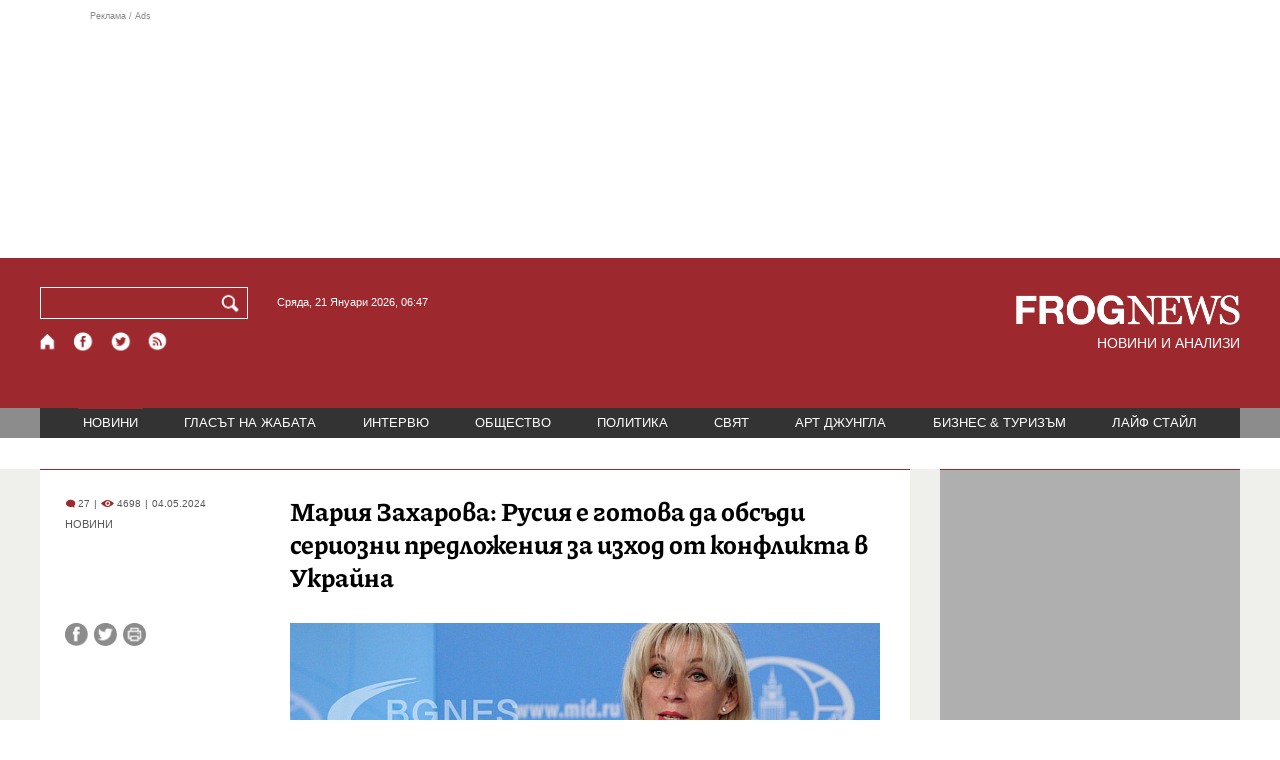

--- FILE ---
content_type: text/html; charset=utf-8
request_url: https://frognews.bg/novini/mariia-zaharova-rusiia-gotova-obsadi-seriozni-predlojeniia-izhod-konflikta-ukraina.html
body_size: 9763
content:
<!DOCTYPE html>
<html lang="bg">
<head>
	<meta http-equiv="content-type" content="text/html; charset=UTF-8">
	<meta http-equiv="X-UA-Compatible" content="IE=edge">
	<meta name="viewport" content="width=device-width, initial-scale=1">
	<title>Мария Захарова: Русия е готова да обсъди сериозни предложения за ...</title>
	<link rel="alternate" media="only screen and (max-width: 1200px)" href="https://mobile.frognews.bg/article/294378/">
	<meta name="description" content="Русия е готова да обсъди сериозни предложения за изход от конфликта в Украйна, основани на съществуващите реалности и съобразени с безпокойствата ...">
	<meta property="fb:app_id" content="916184751791572">
	<meta property="og:url" content="https://frognews.bg/novini/mariia-zaharova-rusiia-gotova-obsadi-seriozni-predlojeniia-izhod-konflikta-ukraina.html">
	<meta property="og:type" content="website">
	<meta property="og:title" content="Мария Захарова: Русия е готова да обсъди сериозни предложения за ...">
	<meta property="og:description" content="Русия е готова да обсъди сериозни предложения за изход от конфликта в Украйна, основани на съществуващите реалности и съобразени с безпокойствата на Москва по отношение на сигурността, съобщи Ройтерс, като се позова на изявление от днес на говорителката на руското министерство на външните работи Мария Захарова.">
	<meta property="og:image" content="https://frognews.bg/images2/gerogi-new/zaharova-rusia-mozhe-da-prekrati-dialoga-s-es-8115269.840x500-pim2-67e480f9.jpg">
	<meta property="og:image:alt" content="Мария Захарова: Русия е готова да обсъди сериозни предложения за ...">
	<meta property="og:image:type" content="image/jpeg">
	<meta property="og:image:width" content="800">
	<meta property="og:image:height" content="476">
	<meta property="og:locale" content="bg_BG">
	<!-- twitter cards -> -->
	<meta property="twitter:card" content="summary_large_image">
	<meta property="twitter:site" content="@FROGNEWSBG">
	<meta property="twitter:creator" content="@FROGNEWSBG">
	<meta property="twitter:title" content="Мария Захарова: Русия е готова да обсъди сериозни предложения за ...">
	<meta property="twitter:description" content="Русия е готова да обсъди сериозни предложения за изход от конфликта в Украйна, основани на съществуващите реалности и съобразени с безпокойствата ...">
	<meta property="twitter:image" content="https://frognews.bg/images2/gerogi-new/zaharova-rusia-mozhe-da-prekrati-dialoga-s-es-8115269.840x500-pim2-67e480f9.jpg">

    <meta name="facebook-domain-verification" content="39sqa290fxvyecee1t8kvg24xvhxme" />
	<meta name="yandex-verification" content="6cb667414bd3e8d5">
	<meta name="HandheldFriendly" content="True">
	<meta name="google" content="notranslate">
	<link rel="icon" href="/favicon.ico">
	<link rel="apple-touch-icon" sizes="180x180" href="/fav/apple-touch-icon.png">
	<link rel="icon" type="image/png" href="/fav/favicon-32x32.png" sizes="32x32">
	<link rel="icon" type="image/png" href="/fav/favicon-16x16.png" sizes="16x16">
	<link rel="manifest" href="/fav/manifest.json">
	<link rel="mask-icon" href="/fav/safari-pinned-tab.svg" color="#5BBAD5">
	<link rel="shortcut icon" href="/fav/favicon.ico">
	<meta name="msapplication-TileColor" content="#ffffff">
	<meta name="msapplication-TileImage" content="/fav/mstile-144x144.png">
	<meta name="msapplication-config" content="/fav/browserconfig.xml">
	<meta name="theme-color" content="#ffffff">
	<meta name="propeller" content="320ec90e95eb0400c7f8add5a41c1ef7">
	<meta name="bulletprofit" content="tQTKt4MCVoGtSvNTgvz6">
	<meta name="hilltopads-site-verification" content="374f104caac77aff32252f5edc5845f3a687c677">

	<link rel="dns-prefetch" href="https://stats.g.doubleclick.net">
	<link rel="dns-prefetch" href="https://googleads.g.doubleclick.net">
	<link rel="dns-prefetch" href="https://www.google.com">
	<link rel="dns-prefetch" href="https://www.google.bg">
    
	<link rel="alternate" media="only screen and (max-width: 1024px)" href="https://mobile.frognews.bg/article/294378/" />
	<link rel="canonical" href="https://frognews.bg/novini/mariia-zaharova-rusiia-gotova-obsadi-seriozni-predlojeniia-izhod-konflikta-ukraina.html">

	<link rel="search" type="application/opensearchdescription+xml" href="/opensearch.xml" title="Frognews Search">

	<link rel="stylesheet" href="/theme/03/assets/css/pub/all.min.css?v=1.22" type="text/css" media="all">
	<link rel="stylesheet" href="/theme/03/assets/css/pub/responsive.min.css?v=1.4b055dc678bd11557fd2cacb431056c0" type="text/css" media="all">
	<link rel="stylesheet" href="/theme/03/assets/css/src/updates.css?v=1.1.4b055dc678bd11557fd2cacb431056c0" type="text/css" media="all">

	<script async src="https://pagead2.googlesyndication.com/pagead/js/adsbygoogle.js"></script>
	<script src="https://ajax.googleapis.com/ajax/libs/webfont/1.6.26/webfont.js"></script>

	

</head>
<body class="tldec2 isarticle_1 iscat_0 istext_0 iszodii_0 isucomm_0 isdev_0" data-cid="2"
      data-article="294378">

<div class="fw header-top-ad">
	<div class="wrappers">
		<div class="header-top-ad-line-1" style="height: 240px !important;overflow: hidden;">
			<span class="h_adv_txt" style="flex: 0 0 12px;">Реклама / Ads</span>
			<div class="ad-elm fr-sli-wr" data-zone="54"></div>
			<div class="h_adv ad-elm" data-zone="12"></div>
		</div>
		<div class="h_adv_hl">
			<div class="h_adv_wide ad-elm" data-zone="20"></div>
		</div>
	</div>
</div>


<header class="fw header">

	<div class="wrappers">
		<div class="header-left">
			<div class="header-search">
				<form method="get" action="/search/">
					<label for="search">Търси:</label>
					<input type="text" name="search" id="search" value="" maxlength="30" required="required">
					<button type="submit" name="submitsearch" id="submitsearch" aria-label="Търси"></button>
					<input type="hidden" name="action" value="search">
				</form>
				<span class="current-date">Сряда, 21 Януари 2026, 06:47 </span>
			</div>
			<div class="header-social">
				<a href="/" class="fr_ico_home" aria-label="Начало" title="Начална страница"></a>
				<a href="https://www.facebook.com/Frognewsbg-118001921570524/" target="_blank" class="fr_ico_fb" rel="noopener" aria-label="Facebook страница" title="Facebook страница"></a>
				<a href="https://twitter.com/FROGNEWSBG" target="_blank" class="fr_ico_tw" rel="noopener" aria-label="X.com страница" title="X.com страница"></a>
				<a href="https://rss.frognews.bg/2/НОВИНИ/" target="_blank" class="fr_ico_rss" rel="noopener" aria-label="RSS страница" title="RSS страница"></a>
			</div>
			<span class="header-left-addons">
				<!--
				<a href="/prezidentski-izbori2021/" class="izbori-in-header hbgc">ПРЕЗИДЕНТСКИ ИЗБОРИ</a>
				<a href="/izbori2021-3/" class="izbori-in-header hbgc">ПАРЛАМЕНТАРНИ ИЗБОРИ</a>
				-->
			</span>
		</div>
		<div class="header-right stay-at-home">
			<a href="/" style="padding-bottom: 0">
				<img src="/theme/03/assets/img/frognews_logo_x2.png" alt="Frognews" width="224" height="30" fetchpriority=high>
			</a>
            <h1 style="font-size:14px;color:#FFFFFF">НОВИНИ И АНАЛИЗИ</h1>
			<!-- <span class="stay-home">#останивкъщи</span> -->
			<!-- <span class="additionaldec"></span> -->
			<!-- <a href="/izbori2021-2/" class="izbori-in-header hbgc">ПАРЛАМЕНТАРНИ ИЗБОРИ</a> -->
		</div>
	</div>

</header>

<div class="fw menu">
	<div class="wrappers menu-main">
		<ul>
			<li id="mn_2" class="mm sel">
				<a href="/novini/">НОВИНИ</a>
			</li>
			<li id="mn_3" class="mm">
				<a href="/glasat-na-jabata/glasat/">ГЛАСЪТ НА ЖАБАТА</a>
				<ul id="smh_3">
						<li><a href="/glasat-na-jabata/glasat/">ГЛАСЪТ</a></li>
						<li><a href="/glasat-na-jabata/frog-satira/">ФРОГ-САТИРА</a></li>
						<li><a href="/glasat-na-jabata/frog-kino/">ФРОГ-КИНО</a></li>
				</ul>
			</li>
			<li id="mn_6" class="mm">
				<a href="/inteviu/">ИНТЕРВЮ</a>
			</li>
			<li id="mn_9" class="mm">
				<a href="/obshtestvo/aktualno/">ОБЩЕСТВО</a>
				<ul id="smh_9">
						<li><a href="/obshtestvo/aktualno/">АКТУАЛНО</a></li>
						<li><a href="/obshtestvo/naroden-glas/">НАРОДЕН ГЛАС</a></li>
				</ul>
			</li>
			<li id="mn_10" class="mm">
				<a href="/politika/">ПОЛИТИКА</a>
			</li>
			<li id="mn_5" class="mm">
				<a href="/svqt/">СВЯТ</a>
			</li>
			<li id="mn_8" class="mm">
				<a href="/art-jungla/">АРТ ДЖУНГЛА</a>
			</li>
			<li id="mn_4" class="mm">
				<a href="/biznes-turisam/">БИЗНЕС & ТУРИЗЪМ</a>
			</li>
			<li id="mn_112" class="mm">
				<a href="/laif-stail/">ЛАЙФ СТАЙЛ</a>
			</li></ul>
	</div>
	<div class="menu-more-items">
		
    <div class="under-menu-right-btn">

    </div>
	</div>
</div>

<main class="content">
	<div class="wide article-more-news">

	<div class="wrappers">

		<!-- Article panel -->
		<article class="article-content-blk brc">

			<div class="article-image-title">
				<div class="article-image-title-views">
					
			<span class="cmvcd">
			
				<span class="cmc"><em class="c"></em> 27</span><span class="sep">|</span>
				<span class="cmv"><em class="c"></em> 4698</span>
				<span class="sep">|</span><span class="cmd">04.05.2024</span>
				
			</span>					<span class="cat-name">НОВИНИ</span>
				</div>
				<h1><span class="c">Мария Захарова:</span> Русия е готова да обсъди сериозни предложения за изход от конфликта в Украйна</h1>
			</div>

			<div class="article-image-share">

				<div class="article-share-blk">
					<div class="article-share-links">
						<button type="button" class="ico-a-fb" data-href="https://frognews.bg/novini/mariia-zaharova-rusiia-gotova-obsadi-seriozni-predlojeniia-izhod-konflikta-ukraina.html" aria-label="Сподели във Facebook" title="Сподели във Facebook"></button>
						<button type="button" class="ico-a-tw" data-href="https://frognews.bg/novini/mariia-zaharova-rusiia-gotova-obsadi-seriozni-predlojeniia-izhod-konflikta-ukraina.html" aria-label="Сподели във Twitter" title="Сподели във Twitter"></button>
						<button type="button" class="ico-a-pr" aria-label="Принтирай статията" title="Принтирай статията"></button>
					</div>
				</div>

				<div class="article-image-blk">
											<img src="/images2/gerogi-new/zaharova-rusia-mozhe-da-prekrati-dialoga-s-es-8115269.840x500-pim2-67e480f9.jpg" alt="." width="590" fetchpriority=high>
									</div>

			</div>

			<div class="article-image-author">
				<strong>Говорителката на руското министерство на външните работи Мария Захарова</strong>
				<span>Източник: БГНЕС</span>
			</div>

			<div class="article-short-text brc">
				Русия е готова да обсъди "сериозни" предложения за изход от конфликта в Украйна, основани на съществуващите "реалности" и съобразени с безпокойствата на Москва по отношение на сигурността, съобщи Ройтерс, като се позова на изявление от днес на говорителката на руското министерство на външните работи Мария Захарова.			</div>

			<div class="article-full-text-area">

				<div class="article-full-text-font-size">
					&nbsp;
				</div>

				<div class="article-full-text">
					<p>Тя уточни на дадения от нея брифинг, че Украйна трябва да обещае, че ще остане военна неутрална в бъдеще. Ройтерс отбелязва, че подобни условия Киев вече е отхвърлял преди.</p>
<p>&nbsp;</p>
<p>От друга страна според Захарова казаното от Дейвид Камерън говори, че Западът води война с Русия, използвайки "ръцете на Украйна". Британският външен министър посочи вчера, че Украйна има право да използва оръжията, предоставени от Лондон, за да поразява цели в Русия, и че решението за това зависи от Киев.</p>
<p><br /><br><ins class="adsbygoogle" style="display:block; text-align:center; " data-ad-layout="in-article"
				data-ad-format="fluid" data-ad-client="ca-pub-0991438027322178" data-ad-slot="8493011731"></ins>
				<script> (adsbygoogle = window.adsbygoogle || []).push({});</script><br><br></p>
<p>"Думите на Камерън са още едно доказателство за хибридната война, която Западът води срещу нашата страна. Русия отговаря на това и ще продължи да отговаря", поясни говорителката на руското МВнР.</p>
<p>&nbsp;</p>
<p>Освен това Захарова алармира, че Русия ще нанесе "съкрушителен удар на възмездието", ако Украйна, подкрепяна от Запада, атакува Кримския мост, който свързва Южна Русия с черноморския полуостров, анексиран от Москва през 2014 г.</p>
<p><br /><br><ins class="adsbygoogle" style="display:block; text-align:center; " data-ad-layout="in-article"
				data-ad-format="fluid" data-ad-client="ca-pub-0991438027322178" data-ad-slot="8493011731"></ins>
				<script> (adsbygoogle = window.adsbygoogle || []).push({});</script><br><br></p>
<p>Агенцията припомни, че мостът е бил взиман под прицел от Киев два пъти досега.</p>
<p>&nbsp;</p>
<p>Ройтерс посочва, че поводът за думите на Захарова е публикация в социалната платформа "Екс" на постоянния представител на Украйна при ООН Сергий Кислиця. Постът му от 1 май е бил озаглавен "Списък от 2024 г. на 6 основни типа мостове" и придружен с набор от снимки, уточнява агенцията.</p>				</div>

			</div>

			<div class="article-full-text-more">
							</div>
			<div class="article-full-text-share">

				<a href="https://www.facebook.com/sharer/sharer.php?u=https%3A%2F%2Ffrognews.bg%2Fnovini%2Fmariia-zaharova-rusiia-gotova-obsadi-seriozni-predlojeniia-izhod-konflikta-ukraina.html"
				   target="_blank"
				   rel="noopener noreferrer"
				   class="fr-share fr-share-fb"
				   title="Сподели във Facebook">
					<span class="fr-share-icon">f</span>
					<span class="fr-share-text">Сподели</span>
				</a>

				<a href="https://twitter.com/intent/tweet?url=https%3A%2F%2Ffrognews.bg%2Fnovini%2Fmariia-zaharova-rusiia-gotova-obsadi-seriozni-predlojeniia-izhod-konflikta-ukraina.html&text=%3Cspan+class%3D%22c%22%3E%D0%9C%D0%B0%D1%80%D0%B8%D1%8F+%D0%97%D0%B0%D1%85%D0%B0%D1%80%D0%BE%D0%B2%D0%B0%3A%3C%2Fspan%3E+%D0%A0%D1%83%D1%81%D0%B8%D1%8F+%D0%B5+%D0%B3%D0%BE%D1%82%D0%BE%D0%B2%D0%B0+%D0%B4%D0%B0+%D0%BE%D0%B1%D1%81%D1%8A%D0%B4%D0%B8+%D1%81%D0%B5%D1%80%D0%B8%D0%BE%D0%B7%D0%BD%D0%B8+%D0%BF%D1%80%D0%B5%D0%B4%D0%BB%D0%BE%D0%B6%D0%B5%D0%BD%D0%B8%D1%8F+%D0%B7%D0%B0+%D0%B8%D0%B7%D1%85%D0%BE%D0%B4+%D0%BE%D1%82+%D0%BA%D0%BE%D0%BD%D1%84%D0%BB%D0%B8%D0%BA%D1%82%D0%B0+%D0%B2+%D0%A3%D0%BA%D1%80%D0%B0%D0%B9%D0%BD%D0%B0"
				   target="_blank"
				   rel="noopener noreferrer"
				   class="fr-share fr-share-tw"
				   title="Сподели в Twitter">
					<span class="fr-share-icon">t</span>
					<span class="fr-share-text">Tweet</span>
				</a>

			</div>

			<div class="article-before-donate-ads">
				<div class="article-before-donate-ads-area">
					<div class="google-ads ad-elm" data-zone="38"></div>
					<div class="google-ads ad-elm" data-zone="39"></div>
				</div>
				<span class="ad-ttl">Реклама / Ads</span>
			</div>

			<a href="/donate/" class="article-donate-area">
				<span class="article-donate-text">
					Уважаеми читатели, разчитаме на Вашата подкрепа и съпричастност да продължим да правим
					журналистически разследвания. <br><br>Моля, подкрепете ни.</span>
				<span class="article-donate-lnk">
                    <span class="a-d-pp-button">
						<img src="/theme/03/assets/img/pmcards/pp-donate-btn.png" width="150" alt="Donate now">
					</span>
					<span class="a-d-cards">
						<img src="/theme/03/assets/img/pmcards/visa.png" width="45" alt="Visa">
						<img src="/theme/03/assets/img/pmcards/mastercard.png" width="45" alt="Mastercard">
						<img src="/theme/03/assets/img/pmcards/visaelectron.png" width="45" alt="Visa-electron">
						<img src="/theme/03/assets/img/pmcards/maestro.png" width="45" alt="Maestro">
						<img src="/theme/03/assets/img/pmcards/paypal.png" width="45" alt="PayPal">
						<img src="/theme/03/assets/img/pmcards/epay.png" width="45" alt="Epay">
					</span>
				</span>

			</a>

			<div class="article-after-text-ad">
				<div class="google-ads ad-elm" data-zone="29"></div>
				<span class="ad-ttl">Реклама / Ads</span>
			</div>

			<div class="article-related-news-hl">
				<div class="article-related-news brc">
					<strong class="p-ttl">ОЩЕ ПО ТЕМАТА</strong>
					<div class="article-related-news-items">
													<a href="/novini/rusiia-ukrainskite-garantsii-zaplaha-tseliia-evropeiski-kontinent.html"
							   class="item img5txt5 num1 brc"
							   title="Русия: Украинските гаранции са заплаха за целия европейски континент">
                                <span class="plhldr">
                                    <img src="/images2/thumbs16x9/300/c986a2d2b_mariq-zaharova.png" alt="." width="156" height="93">
                                    
			<span class="cmvcd">
			
				<span class="cmc"><em class="c"></em> 3</span><span class="sep">|</span>
				<span class="cmv"><em class="c"></em> 2761</span>
				<span class="sep">|</span><span class="cmd">04.09.2025</span>
				
			</span>                                </span>
								<strong><span class="c">Русия:</span> Украинските гаранции са заплаха за целия европейски континент</strong>
								<span class="hh"></span>
							</a>
													<a href="/novini/lavrov-bez-rusiia-niama-mir-mir-ima--bez-rusiia.html"
							   class="item img5txt5 num2 brc"
							   title="Лавров: Без Русия няма мир. ЕС: Мир има – без Русия">
                                <span class="plhldr">
                                    <img src="/images2/thumbs16x9/300/aa70d93eb_lavrov_bgnes.jpg" alt="." width="156" height="93">
                                    
			<span class="cmvcd">
			
				<span class="cmc"><em class="c"></em> 18</span><span class="sep">|</span>
				<span class="cmv"><em class="c"></em> 3320</span>
				<span class="sep">|</span><span class="cmd">21.08.2025</span>
				
			</span>                                </span>
								<strong><span class="c">Лавров:</span> Без Русия няма мир. ЕС: Мир има – без Русия</strong>
								<span class="hh"></span>
							</a>
													<a href="/novini/kremal-zaplashi-sinite-kaski-ukraina-shte-legitimna-voenna-tsel.html"
							   class="item img5txt5 num3 brc"
							   title="Кремъл заплаши: Сините каски в Украйна ще са легитимна военна цел">
                                <span class="plhldr">
                                    <img src="/images2/thumbs16x9/300/9fe53440c_raketi2.PNG" alt="." width="156" height="93">
                                    
			<span class="cmvcd">
			
				<span class="cmc"><em class="c"></em> 4</span><span class="sep">|</span>
				<span class="cmv"><em class="c"></em> 3769</span>
				<span class="sep">|</span><span class="cmd">02.05.2025</span>
				
			</span>                                </span>
								<strong><span class="c">Кремъл заплаши:</span> Сините каски в Украйна ще са легитимна военна цел</strong>
								<span class="hh"></span>
							</a>
													<a href="/novini/pregovori-london-natisk-moskva-krim--razmenna-moneta.html"
							   class="item img5txt5 num4 brc"
							   title="Преговори в Лондон, натиск от Москва. Крим – разменна монета?">
                                <span class="plhldr">
                                    <img src="/images2/thumbs16x9/300/41498b258_krim-ukraina.jpeg" alt="." width="156" height="93">
                                    
			<span class="cmvcd">
			
				<span class="cmc"><em class="c"></em> 20</span><span class="sep">|</span>
				<span class="cmv"><em class="c"></em> 3293</span>
				<span class="sep">|</span><span class="cmd">23.04.2025</span>
				
			</span>                                </span>
								<strong><span class="c">Преговори в Лондон, натиск от Москва.</span> Крим – разменна монета?</strong>
								<span class="hh"></span>
							</a>
											</div>
				</div>
			</div>

							<div class="cm-box cm-api-v1 brc" data-item="294378">
					<div class="cm-add-hl">
						<h4 class="p-ttl">
							<strong>КОМЕНТАРИ</strong>
							<span id="cm-req-reg-img"><span class="cselbg">&#xe912;</span></span>
						</h4>
						<div class="cm-add"></div>
					</div>
					<div class="cm-list"></div>
				</div>
			
			<div class="article-after-comments-ad">
				<div class="google-ads ad-elm" data-zone="30"></div>
				<span class="ad-ttl">Реклама / Ads</span>
			</div>

		</article>
		<!-- End of Article -->

		<!-- Right Panel -->
		<div class="inside-news-right">

			<div class="inside-area-right-top-ad brc">
				<div class="ad-elm" data-zone="26"></div>
				<span class="ad-ttl">Реклама / Ads</span>
			</div>

			<div class="fr-mosted-latest brc">
				
<div class="mosted-viewed-blk">
	<strong class="p-ttl">НАЙ-ЧЕТЕНИ</strong>
	<div class="mosted-viewed-slider">
                                <div class="item">
                <a href="/novini/tretiiat-osvoboditel-radev-bial-kon-mejdu-pieta-mikelandjelo-mocha.html" class="lnk-photo">
                    <img src="/images2/thumbs16x9/185/c03b8db98_1768909908_696f6c541ed88.webp" alt="Третият освободител*: Радев на бял кон между Пиета на Микеланджело и МОЧА" width="147" height="98">
                    
			<span class="cmvcd">
			
				<span class="cmc"><em class="c"></em> 16</span><span class="sep">|</span>
				<span class="cmv"><em class="c"></em> 13339</span>
				<span class="sep">|</span><span class="cmd">20.01.2026</span>
				
			</span>                </a>
                <span class="item-sub-blk">
                    <a href="/novini/tretiiat-osvoboditel-radev-bial-kon-mejdu-pieta-mikelandjelo-mocha.html" title="Третият освободител*: Радев на бял кон между Пиета на Микеланджело и МОЧА"
                       class="item"><span class="c">Третият освободител*:</span> Радев на бял кон между Пиета на Микеланджело и МОЧА</a>
                </span>
            </div>
                                            <div class="item">
                <a href="/novini/200procenta-skok-tsenite-imoti-ludost-fakt-nevinni-kupuvachite.html" class="lnk-photo">
                    <img src="/images2/thumbs16x9/185/2a28bff15_dom5.jpg" alt="200% скок на цените на имоти е лудост, но факт. Невинни ли са купувачите?" width="147" height="98">
                    
			<span class="cmvcd">
			
				<span class="cmc"><em class="c"></em> 15</span><span class="sep">|</span>
				<span class="cmv"><em class="c"></em> 7807</span>
				<span class="sep">|</span><span class="cmd">19.01.2026</span>
				
			</span>                </a>
                <span class="item-sub-blk">
                    <a href="/novini/200procenta-skok-tsenite-imoti-ludost-fakt-nevinni-kupuvachite.html" title="200% скок на цените на имоти е лудост, но факт. Невинни ли са купувачите?"
                       class="item"><span class="c">200% скок на цените на имоти е лудост, но факт.</span> Невинни ли са купувачите?</a>
                </span>
            </div>
                                            <div class="item">
                <a href="/novini/amerikanski-samoleti-skoro-shte-katsnat-bazata-pitufik-grenlandiia.html" class="lnk-photo">
                    <img src="/images2/thumbs16x9/185/bc8ea3859_tramp-grenl.jpg" alt="Американски самолети скоро ще кацнат в базата Питуфик в Гренландия" width="147" height="98">
                    
			<span class="cmvcd">
			
				<span class="cmc"><em class="c"></em> 6</span><span class="sep">|</span>
				<span class="cmv"><em class="c"></em> 7377</span>
				<span class="sep">|</span><span class="cmd">20.01.2026</span>
				
			</span>                </a>
                <span class="item-sub-blk">
                    <a href="/novini/amerikanski-samoleti-skoro-shte-katsnat-bazata-pitufik-grenlandiia.html" title="Американски самолети скоро ще кацнат в базата Питуфик в Гренландия"
                       class="item"><span class="c">Американски самолети скоро ще кацнат в базата Питуфик</span> в Гренландия</a>
                </span>
            </div>
                                            <div class="item">
                <a href="/novini/kuzman-iliev-tsinichno-che-rumen-radev-shte-izpolzva-registratsiiata-balgariia-moje.html" class="lnk-photo">
                    <img src="/images2/thumbs16x9/185/5a1fbe626_big-455.png" alt="Кузман Илиев: Цинично е, че Румен Радев ще използва регистрацията на &quot;България може&quot;" width="147" height="98">
                    
			<span class="cmvcd">
			
				<span class="cmc"><em class="c"></em> 6</span><span class="sep">|</span>
				<span class="cmv"><em class="c"></em> 6568</span>
				<span class="sep">|</span><span class="cmd">20.01.2026</span>
				
			</span>                </a>
                <span class="item-sub-blk">
                    <a href="/novini/kuzman-iliev-tsinichno-che-rumen-radev-shte-izpolzva-registratsiiata-balgariia-moje.html" title="Кузман Илиев: Цинично е, че Румен Радев ще използва регистрацията на &quot;България може&quot;"
                       class="item"><span class="c">Кузман Илиев:</span> Цинично е, че Румен Радев ще използва регистрацията на "България може"</a>
                </span>
            </div>
                                            <div class="item">
                <a href="/politika/doverie-silen-skeptitsizam-parvi-komentari-ostavkata-radev.html" class="lnk-photo">
                    <img src="/images2/thumbs16x9/185/d168d19dd_1768849630_696e80de805fb.webp" alt="От доверие до силен скептицизъм: Първи коментари за оставката на Радев" width="147" height="98">
                    
			<span class="cmvcd">
			
				<span class="cmc"><em class="c"></em> 25</span><span class="sep">|</span>
				<span class="cmv"><em class="c"></em> 6462</span>
				<span class="sep">|</span><span class="cmd">19.01.2026</span>
				
			</span>                </a>
                <span class="item-sub-blk">
                    <a href="/politika/doverie-silen-skeptitsizam-parvi-komentari-ostavkata-radev.html" title="От доверие до силен скептицизъм: Първи коментари за оставката на Радев"
                       class="item"><span class="c">От доверие до силен скептицизъм:</span> Първи коментари за оставката на Радев</a>
                </span>
            </div>
                                            <div class="item">
                <a href="/novini/dimitar-radev-bnb-inflatsiiata-uslugite-zaplatite-shte-vodiat-resheniiata-etsb.html" class="lnk-photo">
                    <img src="/images2/thumbs16x9/185/564f08f27_1768837499_696e517b1319f.webp" alt="Димитър Радев, БНБ: Инфлацията в услугите и заплатите ще водят решенията на ЕЦБ" width="147" height="98">
                    
			<span class="cmvcd">
			
				<span class="cmc"><em class="c"></em> 0</span><span class="sep">|</span>
				<span class="cmv"><em class="c"></em> 4891</span>
				<span class="sep">|</span><span class="cmd">19.01.2026</span>
				
			</span>                </a>
                <span class="item-sub-blk">
                    <a href="/novini/dimitar-radev-bnb-inflatsiiata-uslugite-zaplatite-shte-vodiat-resheniiata-etsb.html" title="Димитър Радев, БНБ: Инфлацията в услугите и заплатите ще водят решенията на ЕЦБ"
                       class="item"><span class="c">Димитър Радев, БНБ:</span> Инфлацията в услугите и заплатите ще водят решенията на ЕЦБ</a>
                </span>
            </div>
                                            <div class="item">
                <a href="/novini/rumen-radev-podava-ostavka-utre-gotvi-izborite.html" class="lnk-photo">
                    <img src="/images2/thumbs16x9/185/facc14277_991-ratio-rumen-radev.webp" alt="Румен Радев подава оставка утре, готви се за изборите" width="147" height="98">
                    
			<span class="cmvcd">
			
				<span class="cmc"><em class="c"></em> 86</span><span class="sep">|</span>
				<span class="cmv"><em class="c"></em> 4777</span>
				<span class="sep">|</span><span class="cmd">19.01.2026</span>
				
			</span>                </a>
                <span class="item-sub-blk">
                    <a href="/novini/rumen-radev-podava-ostavka-utre-gotvi-izborite.html" title="Румен Радев подава оставка утре, готви се за изборите"
                       class="item"><span class="c">Румен Радев подава оставка утре,</span> готви се за изборите</a>
                </span>
            </div>
                                            <div class="item">
                <a href="/novini/kupya-ryanair-ilon-mask-pita-posledovatelite.html" class="lnk-photo">
                    <img src="/images2/thumbs16x9/185/cbd9de6f8_1768918183_696f8ca702b07.webp" alt="Да купя ли Ryanair? Илон Мъск пита последователите си в X" width="147" height="98">
                    
			<span class="cmvcd">
			
				<span class="cmc"><em class="c"></em> 1</span><span class="sep">|</span>
				<span class="cmv"><em class="c"></em> 4487</span>
				<span class="sep">|</span><span class="cmd">20.01.2026</span>
				
			</span>                </a>
                <span class="item-sub-blk">
                    <a href="/novini/kupya-ryanair-ilon-mask-pita-posledovatelite.html" title="Да купя ли Ryanair? Илон Мъск пита последователите си в X"
                       class="item"><span class="c">Да купя ли Ryanair?</span> Илон Мъск пита последователите си в X</a>
                </span>
            </div>
                    	</div>
</div>
			</div>

			<div class="inside-area-right-middle-ad" style="min-height: 330px;">
				<div class="r_b_c ad-elm" data-zone="28" style="height: 250px !important;">
				</div>
				<span class="ad-ttl">Реклама / Ads</span>
			</div>


		</div>
		<!-- End of Right Panel -->

	</div>
</div>

<script type="application/ld+json">
	{
		"@context": "https://schema.org",
		"@type": "NewsArticle",
		"mainEntityOfPage": {
			"@type": "WebPage",
			"@id": "https://frognews.bg/novini/mariia-zaharova-rusiia-gotova-obsadi-seriozni-predlojeniia-izhod-konflikta-ukraina.html"
        },
        "headline": "Мария Захарова: Русия е готова да обсъди сериозни предложения за изход от конфликта в Украйна",
        "image": "https://frognews.bg/images2/gerogi-new/zaharova-rusia-mozhe-da-prekrati-dialoga-s-es-8115269.840x500-pim2-67e480f9.jpg",
        "datePublished": "2024-05-04T10:05:00+03:00",
        "dateModified": "2024-05-04T10:05:00+03:00",
        "author": {
            "@type": "Organization",
            "name": "Frognews",
            "logo": {
                "@type": "ImageObject",
                "url": "https://frognews.bg/fav/apple-touch-icon.png"
            }
        },
        "publisher": {
            "@type": "Organization",
            "name": "Frognews",
            "logo": {
                "@type": "ImageObject",
                "url": "https://frognews.bg/fav/apple-touch-icon.png"
            }
        },
        "isAccessibleForFree": true,
        "articleBody": "Тя уточни на дадения от нея брифинг, че Украйна трябва да обещае, че ще остане военна неутрална в бъдеще. Ройтерс отбелязва, че подобни условия Киев вече е отхвърлял преди.&nbsp;От друга страна според Захарова казаното от Дейвид Камерън говори, че Западът води война с Русия, използвайки &rdquo;ръцете на Украйна&rdquo;. Британският външен министър посочи вчера, че Украйна има право да използва оръжията, предоставени от Лондон, за да поразява цели в Русия, и че решението за това зависи от Киев.				 (adsbygoogle = window.adsbygoogle || []).push({});&rdquo;Думите на Камерън са още едно доказателство за хибридната война, която Западът води срещу нашата страна. Русия отговаря на това и ще продължи да отговаря&rdquo;, поясни говорителката на руското МВнР.&nbsp;Освен това Захарова алармира, че Русия ще нанесе &rdquo;съкрушителен удар на възмездието&rdquo;, ако Украйна, подкрепяна от Запада, атакува Кримския мост, който свързва Южна Русия с черноморския полуостров, анексиран от Москва през 2014 г.				 (adsbygoogle = window.adsbygoogle || []).push({});Агенцията припомни, че мостът е бил взиман под прицел от Киев два пъти досега.&nbsp;Ройтерс посочва, че поводът за думите на Захарова е публикация в социалната платформа &rdquo;Екс&rdquo; на постоянния представител на Украйна при ООН Сергий Кислиця. Постът му от 1 май е бил озаглавен &rdquo;Списък от 2024 г. на 6 основни типа мостове&rdquo; и придружен с набор от снимки, уточнява агенцията."
    }
</script>

</main>

<div class="hr before-aboutus">
	<div class="wrappers"></div>
</div>

<div id="about-apps">
	<div class="wrappers about-apps-blk">
		<div class="about-blk">
			<a href="/zanas/">ЗА НАС</a><span>|</span>
			<a href="/kontakti/">КОНТАКТИ</a><span>|</span>
			<a href="/reklama/">РЕКЛАМА</a>
			
			<span>|</span>
			<a href="/politika-za-poveritelnost/">Политика за поверителност</a>
		</div>
		<div class="apps-blk">
			<a href="https://mobile.frognews.bg/nomobile/" target="_blank" class="app-mobile-website" rel="noopener" aria-label="Мобилна версия" title="FROGNEWS - мобилна версия"></a>
			<a href="https://play.google.com/store/apps/details?id=bg.frognews.frognews"
			   target="_blank" class="app-android" rel="noopener" aria-label="FROGNEWS андроид приложение" title="FROGNEWS андроид приложение"></a>
            <a href="https://apps.apple.com/bg/app/frognews/id6755659514"
               target="_blank" class="app-ios" rel="noopener" aria-label="FROGNEWS iOS приложение" title="FROGNEWS iOS приложение"></a>
		</div>
	</div>
</div>

<footer id="footer">
	<div class="wrappers footerblk">
		<div class="footer-logo">
			<a href="/" class="logo_group logo2">
				<!-- <span class="additionaldec"></span> -->
				<span>новини от FROGNEWS</span>
				<!-- <span class="nydecor"></span> -->
			</a>
		</div>
		<div class="footer-nav">
			<ul>
				<li>
					
				<a href="/novini/" class="fmm c sel">НОВИНИ</a>
				<p id="fsmh_2"></p>
						<a href="/glasat-na-jabata/glasat/" class="fmm c">Гласът</a>
						<p id="fsmh_3"></p>
				<a href="/inteviu/" class="fmm c">ИНТЕРВЮ</a>
				<p id="fsmh_6"></p>
						<a href="/obshtestvo/aktualno/" class="fmm c">Актуално</a>
						<p id="fsmh_9"></p>
				<a href="/politika/" class="fmm c">ПОЛИТИКА</a>
				<p id="fsmh_10"></p></li><li>
				<a href="/svqt/" class="fmm c">СВЯТ</a>
				<p id="fsmh_5"></p>
				<a href="/art-jungla/" class="fmm c">АРТ ДЖУНГЛА</a>
				<p id="fsmh_8"></p>
				<a href="/biznes-turisam/" class="fmm c">БИЗНЕС & ТУРИЗЪМ</a>
				<p id="fsmh_4"></p>
				<a href="/laif-stail/" class="fmm c">ЛАЙФ СТАЙЛ</a>
				<p id="fsmh_112"></p>
				</li>
			</ul>
		</div>
	</div>
	<div class="wrappers footercopyrights">
		&copy; 2006 FROG NEWS. Всички права запазени. |
        <a href="https://frognews.bg/politika-za-poveritelnost-en/">Privacy policy</a> |
        Дизайн: studio greight |
        <a href="https://sofrondes.com" rel="noopener" target="_blank">www.sofrondes.com</a> |
        <a href="https://ticket.bg" target="_blank">ticket.bg</a>
	</div>
</footer>

<div class="ad-elm" data-zone="58"></div>

<span id="date-holder" data-ntfstate="0"></span>

<script src="/theme/03/assets/node_modules/requirejs/require.min.js"
			data-main="/theme/03/assets/js/src/init.js?v=1.34.4b055dc678bd11557fd2cacb431056c0"></script>

<div class="jump-top hidden"><button type="button">&nbsp;</button></div>
<!--
<a href="/kultura/dobro-utro/" class="floating-btn good-morning cselbg">ДОБРО УТРО</a>
-->

<div class="hover-mask"></div>
<div class="hover-blk">
	<div class="handle hover-blk-head"><i>&nbsp;</i><button type="button" class="hover-blk-close">&#10006;</button></div>
	<div class="hover-blk-body"></div>
</div>



<!-- Global site tag (gtag.js) - Google Analytics -->
<script async src="https://www.googletagmanager.com/gtag/js?id=G-1CTCBK8W94"></script>
<script>
	window.dataLayer = window.dataLayer || [];
	function gtag(){dataLayer.push(arguments);}
	gtag('js', new Date());

	gtag('config', 'G-1CTCBK8W94');
</script>

<!-- Facebook SDK removed - using simple share links instead (saves 75KB) -->

<script async src="/theme/03/assets/js/pub/a.js?v=1.14"></script>

<!-- Ad script delayed by 3 seconds for better INP performance -->
<script>
(function() {
    var adScriptLoaded = false;
    function loadDelayedAdScript() {
        if (adScriptLoaded) return;
        adScriptLoaded = true;
        var script = document.createElement('script');
        script.src = '//delivery.r2b2.io/get/frognews.bg/generic/sticky';
        script.async = true;
        document.body.appendChild(script);
    }
    // Load after 3 seconds
    setTimeout(loadDelayedAdScript, 3000);
    // Or load on first user interaction (whichever comes first)
    ['scroll', 'click', 'touchstart', 'mousemove', 'keydown'].forEach(function(evt) {
        window.addEventListener(evt, loadDelayedAdScript, { once: true, passive: true });
    });
})();
</script>

<script>
    if (typeof MutationObserver !== "undefined") {
        const observer = new MutationObserver(() => {
            document.querySelector(".google-revocation-link-placeholder")?.remove();
        });
        observer.observe(document.body, {
            childList: true,
        });
    }
</script>

</body>
</html>


--- FILE ---
content_type: text/html; charset=utf-8
request_url: https://www.google.com/recaptcha/api2/aframe
body_size: 227
content:
<!DOCTYPE HTML><html><head><meta http-equiv="content-type" content="text/html; charset=UTF-8"></head><body><script nonce="QwsjQjmXzSqHZwFWZ0R2Ig">/** Anti-fraud and anti-abuse applications only. See google.com/recaptcha */ try{var clients={'sodar':'https://pagead2.googlesyndication.com/pagead/sodar?'};window.addEventListener("message",function(a){try{if(a.source===window.parent){var b=JSON.parse(a.data);var c=clients[b['id']];if(c){var d=document.createElement('img');d.src=c+b['params']+'&rc='+(localStorage.getItem("rc::a")?sessionStorage.getItem("rc::b"):"");window.document.body.appendChild(d);sessionStorage.setItem("rc::e",parseInt(sessionStorage.getItem("rc::e")||0)+1);localStorage.setItem("rc::h",'1768970863737');}}}catch(b){}});window.parent.postMessage("_grecaptcha_ready", "*");}catch(b){}</script></body></html>